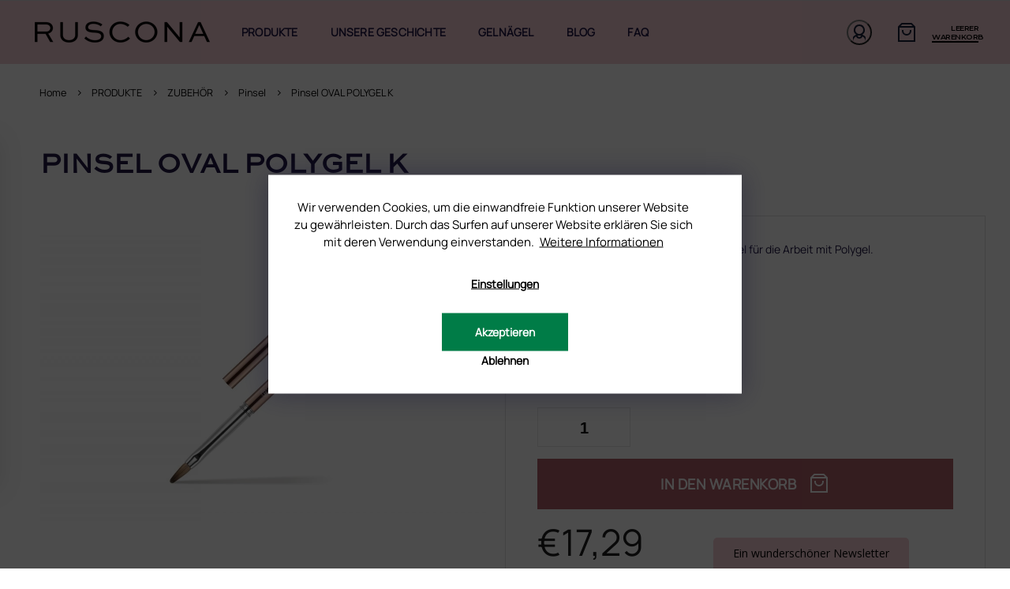

--- FILE ---
content_type: text/css; charset=utf-8
request_url: https://cdn.myshoptet.com/usr/shoptet.tomashlad.eu/user/documents/extras/ruscona/added-styles-at.min.css?v=183
body_size: 559
content:
@media (max-width:768px){.navigation-window-visible .responsive-tools>a[data-target="navigation"]{display:none!important}}.in-slovnik .news-item .text a{font-size:18px}.in-slovnik .news-item{margin-bottom:40px}.in-slovnik .next-prev,.in-slovnik .sidebar{display:none}.homepage-box.before-carousel{position:relative}.eet-message-inner{text-align:center;width:100%;max-width:100%;padding:0 15px}@media (min-width:469px){.plugin-fixed-header.active{top:0!important}}footer .custom-footer__banner10{display:none}.products-block .product .availability span[style="color:#009901"]{color:#60AFA5!important}.products-block .product .availability{display:block;width:100%;position:relative;top:0;text-align:left;padding-top:10px}.products-block .product .availability .availability-amount{display:inline-block}#carousel a.btn{position:absolute;top:80%;left:50%;transform:translate(-50%,-50%);color:#fff;border-color:#fff}.ordering-process .cart-content .extras-wrapper .extras-col .discount-coupon button{min-width:145px}.type-category .perex-toggle{width:170px}h4.homepage-group-title:before,.h4.homepage-group-title:before{left:-90px}h4.homepage-group-title:after,.h4.homepage-group-title:after{right:-90px}h4.homepage-group-title,.h4.homepage-group-title{width:270px}@media (max-width:768px){h4.homepage-group-title,.h4.homepage-group-title{width:225px;font-size:1.4em}}#checkoutContent .cart-content .co-billing-address .form-group{width:100%;max-width:400px;margin:0!important}#checkoutContent .cart-content .co-billing-address .form-group label{width:auto}#checkoutContent .cart-content .co-billing-address .form-group .show-tooltip{top:-4px!important;left:0;right:0;order:0}.booking-wrap .booking-banner .caption .button.show-more-products img{display:none}


--- FILE ---
content_type: image/svg+xml
request_url: https://cdn.myshoptet.com/usr/shoptet.tomashlad.eu/user/documents/extras/ruscona/img/cart2.svg?v5
body_size: 216
content:
<svg id="Component_186" data-name="Component 186" xmlns="http://www.w3.org/2000/svg" width="32" height="32" viewBox="0 0 32 32">
  <rect id="Rectangle_467" data-name="Rectangle 467" width="32" height="32" fill="none"/>
  <g id="_24px_bag-16" data-name="24px_bag-16" transform="translate(4 4)">
    <path id="Path_1737" data-name="Path 1737" d="M2,5H22" fill="none" stroke="#151e37" stroke-miterlimit="10" stroke-width="2"/>
    <path id="Path_1738" data-name="Path 1738" d="M22,23H2V5L6,1H18l4,4Z" fill="none" stroke="#151e37" stroke-linecap="square" stroke-miterlimit="10" stroke-width="2"/>
    <path id="Path_1739" data-name="Path 1739" d="M17,10A5,5,0,0,1,7,10" fill="none" stroke="#151e37" stroke-linecap="square" stroke-miterlimit="10" stroke-width="2"/>
  </g>
</svg>


--- FILE ---
content_type: image/svg+xml
request_url: https://cdn.myshoptet.com/usr/shoptet.tomashlad.eu/user/documents/extras/ruscona/img/si.svg?v4
body_size: 371
content:
<svg id="icons8_slovenia" xmlns="http://www.w3.org/2000/svg" width="20" height="20" viewBox="0 0 20 20">
  <path id="Path_1700" data-name="Path 1700" d="M14.642,4a9.995,9.995,0,0,0-9.358,6.5H24A9.994,9.994,0,0,0,14.642,4Z" transform="translate(-4.642 -4)" fill="#eceff1"/>
  <path id="Path_1701" data-name="Path 1701" d="M24,20.5a9.962,9.962,0,0,0-.642-3.5H4.642a9.861,9.861,0,0,0,0,7H23.358A9.951,9.951,0,0,0,24,20.5Z" transform="translate(-4 -10.5)" fill="#1976d2"/>
  <path id="Path_1702" data-name="Path 1702" d="M24,31H5.284A9.986,9.986,0,0,0,24,31Z" transform="translate(-4.642 -17.5)" fill="#ff3d00"/>
  <path id="Path_1703" data-name="Path 1703" d="M10,14v1c0,3.5,2,4,2,4s2-.5,2-4V14Z" transform="translate(-7 -9)" fill="#1976d2"/>
  <path id="Path_1704" data-name="Path 1704" d="M13.5,14v1c0,3.5-2,4-2,4s-2-.5-2-4V14H9v1c0,3.846,2.281,4.461,2.379,4.486l.121.029.121-.031C11.719,19.461,14,18.846,14,15V14Z" transform="translate(-6.5 -9)" fill="#ff3d00"/>
  <path id="Path_1705" data-name="Path 1705" d="M13.219,17.5l-.5.5-.5-1-.5,1-.5-.5-.781.781A2.89,2.89,0,0,0,12.219,20.5,2.889,2.889,0,0,0,14,18.281Z" transform="translate(-7.219 -10.5)" fill="#eceff1"/>
</svg>


--- FILE ---
content_type: image/svg+xml
request_url: https://cdn.myshoptet.com/usr/shoptet.tomashlad.eu/user/documents/extras/ruscona/img/hu.svg?v2
body_size: 213
content:
<svg id="icons8_hungary" xmlns="http://www.w3.org/2000/svg" width="20" height="20" viewBox="0 0 20 20">
  <path id="Path_1689" data-name="Path 1689" d="M14.642,4a9.995,9.995,0,0,0-9.358,6.5H24A9.994,9.994,0,0,0,14.642,4Z" transform="translate(-4.642 -4)" fill="#ff3d00"/>
  <path id="Path_1690" data-name="Path 1690" d="M24,20.5a9.962,9.962,0,0,0-.642-3.5H4.642a9.861,9.861,0,0,0,0,7H23.358A9.951,9.951,0,0,0,24,20.5Z" transform="translate(-4 -10.5)" fill="#eceff1"/>
  <path id="Path_1691" data-name="Path 1691" d="M24,31H5.284A9.986,9.986,0,0,0,24,31Z" transform="translate(-4.642 -17.5)" fill="#689f38"/>
</svg>
